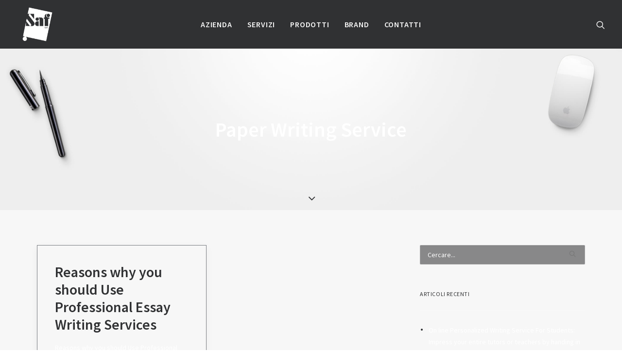

--- FILE ---
content_type: text/html; charset=UTF-8
request_url: http://www.saflegnami.com/category/paper-writing-service/
body_size: 51683
content:
<!DOCTYPE html>
<html class="no-touch" lang="it-IT" prefix="og: http://ogp.me/ns#" xmlns="http://www.w3.org/1999/xhtml">
<head>
<meta http-equiv="Content-Type" content="text/html; charset=UTF-8">
<meta name="viewport" content="width=device-width, initial-scale=1">
<link rel="profile" href="http://gmpg.org/xfn/11">
<link rel="pingback" href="http://www.saflegnami.com/saflegnami-cms/xmlrpc.php">
<link rel="icon" type="image/x-icon" href="/favicon.ico">
<title>Paper Writing Service Archivi - Saf Legnami s.r.l.</title>

<!-- This site is optimized with the Yoast SEO plugin v5.0.1 - https://yoast.com/wordpress/plugins/seo/ -->
<link rel="canonical" href="https://www.saflegnami.com/category/paper-writing-service/" />
<meta property="og:locale" content="it_IT" />
<meta property="og:type" content="object" />
<meta property="og:title" content="Paper Writing Service Archivi - Saf Legnami s.r.l." />
<meta property="og:url" content="https://www.saflegnami.com/category/paper-writing-service/" />
<meta property="og:site_name" content="Saf Legnami s.r.l." />
<meta name="twitter:card" content="summary" />
<meta name="twitter:title" content="Paper Writing Service Archivi - Saf Legnami s.r.l." />
<!-- / Yoast SEO plugin. -->

<link rel='dns-prefetch' href='//fonts.googleapis.com' />
<link rel='dns-prefetch' href='//s.w.org' />
<link rel="alternate" type="application/rss+xml" title="Saf Legnami s.r.l. &raquo; Feed" href="https://www.saflegnami.com/feed/" />
<link rel="alternate" type="application/rss+xml" title="Saf Legnami s.r.l. &raquo; Feed dei commenti" href="https://www.saflegnami.com/comments/feed/" />
<link rel="alternate" type="application/rss+xml" title="Saf Legnami s.r.l. &raquo; Paper Writing Service Feed della categoria" href="https://www.saflegnami.com/category/paper-writing-service/feed/" />
		<script type="text/javascript">
			window._wpemojiSettings = {"baseUrl":"https:\/\/s.w.org\/images\/core\/emoji\/2\/72x72\/","ext":".png","svgUrl":"https:\/\/s.w.org\/images\/core\/emoji\/2\/svg\/","svgExt":".svg","source":{"concatemoji":"http:\/\/www.saflegnami.com\/saflegnami-cms\/wp-includes\/js\/wp-emoji-release.min.js?ver=4.6.8"}};
			!function(a,b,c){function d(a){var c,d,e,f,g,h=b.createElement("canvas"),i=h.getContext&&h.getContext("2d"),j=String.fromCharCode;if(!i||!i.fillText)return!1;switch(i.textBaseline="top",i.font="600 32px Arial",a){case"flag":return i.fillText(j(55356,56806,55356,56826),0,0),!(h.toDataURL().length<3e3)&&(i.clearRect(0,0,h.width,h.height),i.fillText(j(55356,57331,65039,8205,55356,57096),0,0),c=h.toDataURL(),i.clearRect(0,0,h.width,h.height),i.fillText(j(55356,57331,55356,57096),0,0),d=h.toDataURL(),c!==d);case"diversity":return i.fillText(j(55356,57221),0,0),e=i.getImageData(16,16,1,1).data,f=e[0]+","+e[1]+","+e[2]+","+e[3],i.fillText(j(55356,57221,55356,57343),0,0),e=i.getImageData(16,16,1,1).data,g=e[0]+","+e[1]+","+e[2]+","+e[3],f!==g;case"simple":return i.fillText(j(55357,56835),0,0),0!==i.getImageData(16,16,1,1).data[0];case"unicode8":return i.fillText(j(55356,57135),0,0),0!==i.getImageData(16,16,1,1).data[0];case"unicode9":return i.fillText(j(55358,56631),0,0),0!==i.getImageData(16,16,1,1).data[0]}return!1}function e(a){var c=b.createElement("script");c.src=a,c.type="text/javascript",b.getElementsByTagName("head")[0].appendChild(c)}var f,g,h,i;for(i=Array("simple","flag","unicode8","diversity","unicode9"),c.supports={everything:!0,everythingExceptFlag:!0},h=0;h<i.length;h++)c.supports[i[h]]=d(i[h]),c.supports.everything=c.supports.everything&&c.supports[i[h]],"flag"!==i[h]&&(c.supports.everythingExceptFlag=c.supports.everythingExceptFlag&&c.supports[i[h]]);c.supports.everythingExceptFlag=c.supports.everythingExceptFlag&&!c.supports.flag,c.DOMReady=!1,c.readyCallback=function(){c.DOMReady=!0},c.supports.everything||(g=function(){c.readyCallback()},b.addEventListener?(b.addEventListener("DOMContentLoaded",g,!1),a.addEventListener("load",g,!1)):(a.attachEvent("onload",g),b.attachEvent("onreadystatechange",function(){"complete"===b.readyState&&c.readyCallback()})),f=c.source||{},f.concatemoji?e(f.concatemoji):f.wpemoji&&f.twemoji&&(e(f.twemoji),e(f.wpemoji)))}(window,document,window._wpemojiSettings);
		</script>
		<style type="text/css">
img.wp-smiley,
img.emoji {
	display: inline !important;
	border: none !important;
	box-shadow: none !important;
	height: 1em !important;
	width: 1em !important;
	margin: 0 .07em !important;
	vertical-align: -0.1em !important;
	background: none !important;
	padding: 0 !important;
}
</style>
<link rel='stylesheet' id='layerslider-css'  href='http://www.saflegnami.com/saflegnami-cms/wp-content/plugins/LayerSlider/static/css/layerslider.css?ver=5.6.8' type='text/css' media='all' />
<link rel='stylesheet' id='ls-google-fonts-css'  href='http://fonts.googleapis.com/css?family=Lato:100,300,regular,700,900%7COpen+Sans:300%7CIndie+Flower:regular%7COswald:300,regular,700&#038;subset=latin%2Clatin-ext' type='text/css' media='all' />
<link rel='stylesheet' id='contact-form-7-css'  href='http://www.saflegnami.com/saflegnami-cms/wp-content/plugins/contact-form-7/includes/css/styles.css?ver=4.7' type='text/css' media='all' />
<link rel='stylesheet' id='uncode-style-css'  href='http://www.saflegnami.com/saflegnami-cms/wp-content/themes/uncode/library/css/style.css?ver=1000378658' type='text/css' media='all' />
<style id='uncode-style-inline-css' type='text/css'>

@media (min-width: 960px) { .limit-width { max-width: 1200px; margin: auto;}}
.menu-primary ul.menu-smart > li > a, .menu-primary ul.menu-smart li.dropdown > a, .menu-primary ul.menu-smart li.mega-menu > a, .vmenu-container ul.menu-smart > li > a, .vmenu-container ul.menu-smart li.dropdown > a { text-transform: uppercase; }
.menu-primary ul.menu-smart ul a, .vmenu-container ul.menu-smart ul a { text-transform: uppercase; }
</style>
<link rel='stylesheet' id='uncode-icons-css'  href='http://www.saflegnami.com/saflegnami-cms/wp-content/themes/uncode/library/css/uncode-icons.css?ver=1000378658' type='text/css' media='all' />
<link rel='stylesheet' id='uncode-custom-style-css'  href='http://www.saflegnami.com/saflegnami-cms/wp-content/themes/uncode/library/css/style-custom.css?ver=1000378658' type='text/css' media='all' />
<style id='uncode-custom-style-inline-css' type='text/css'>
.menu-wrapper .row-menu .row-menu-inner {padding:3px 36px 3px 36px;}.menu-mini.menu-smart a:hover {color:#dedfdf;}.mydarkgray {margin-top:0px!important;}.mydarkgray a {color:#303133;}.mywhite {margin-top:0px!important;}.mywhite a {color:#ffffff;}body[class*=hmenu-] .logo-container {padding:12px !important;}.menu-horizontal.limit-width.menu-light.text-center {max-width:1280px!important;margin:auto!important;}.with-bg.isotope-filters ul.menu-smart > li > span {padding:25px 9px 25px 9px!important;}.t-entry-title a {color:#303133!important;}.dida-brand {margin-top:0!important;}.dida-brand p {font-size:14px!important; text-transform:uppercase;}.header-wrapper .header-content-inner > .header-title > span {color:#fff;}.style-dark select {background-color:rgba(26, 27, 28, 0.2)!important;}@media (min-width:960px){.chrome .col-lg-0, .chrome .col-lg-1, .chrome .col-lg-2, .chrome .col-lg-3, .chrome .col-lg-4, .chrome .col-lg-5, .chrome .col-lg-6, .chrome .col-lg-7, .chrome .col-lg-8, .chrome .col-lg-9, .chrome .col-lg-10, .chrome .col-lg-11, .chrome .col-lg-12 {height:0px;}}.chrome .owl-carousel.owl-loaded.owl-height-forced{height:0px;}@media (max-width:959px) and (min-width:570px){html.chrome:not(.ie):not(.firefox) .main-container .cols-md-responsive {height:0px !important;}}
</style>
<link rel='stylesheet' id='uncodefont-google-css'  href='//fonts.googleapis.com/css?family=Exo+2%3A100%2C100italic%2C200%2C200italic%2C300%2C300italic%2Cregular%2Citalic%2C500%2C500italic%2C600%2C600italic%2C700%2C700italic%2C800%2C800italic%2C900%2C900italic%7CSource+Sans+Pro%3A200%2C200italic%2C300%2C300italic%2Cregular%2Citalic%2C600%2C600italic%2C700%2C700italic%2C900%2C900italic&#038;subset=cyrillic%2Clatin%2Clatin-ext%2Cvietnamese&#038;ver=1.3.3' type='text/css' media='all' />
<link rel='stylesheet' id='tablepress-default-css'  href='http://www.saflegnami.com/saflegnami-cms/wp-content/plugins/tablepress/css/default.min.css?ver=1.7' type='text/css' media='all' />
<style id='tablepress-default-inline-css' type='text/css'>
.tablepress tfoot th,.tablepress thead th{background-color:#303133;color:#f7f7f7;text-align:center}.tablepress tbody td,.tablepress tfoot th{border-top:1px solid #303133}.tablepress .odd td{background-color:#dedfdf}.tablepress .even td{background-color:#dedfdf}.tablepress tbody td,.tablepress tfoot th{border:1px solid #303133}.tablepress thead th{border-bottom:none}
</style>
<script type='text/javascript' src='http://www.saflegnami.com/saflegnami-cms/wp-includes/js/jquery/jquery.js?ver=1.12.4'></script>
<script type='text/javascript' src='http://www.saflegnami.com/saflegnami-cms/wp-includes/js/jquery/jquery-migrate.min.js?ver=1.4.1'></script>
<script type='text/javascript' src='http://www.saflegnami.com/saflegnami-cms/wp-content/plugins/LayerSlider/static/js/greensock.js?ver=1.11.8'></script>
<script type='text/javascript'>
/* <![CDATA[ */
var LS_Meta = {"v":"5.6.8"};
/* ]]> */
</script>
<script type='text/javascript' src='http://www.saflegnami.com/saflegnami-cms/wp-content/plugins/LayerSlider/static/js/layerslider.kreaturamedia.jquery.js?ver=5.6.8'></script>
<script type='text/javascript' src='http://www.saflegnami.com/saflegnami-cms/wp-content/plugins/LayerSlider/static/js/layerslider.transitions.js?ver=5.6.8'></script>
<script type='text/javascript'>
/* <![CDATA[ */
var SiteParameters = {"site_url":"https:\/\/www.saflegnami.com","theme_directory":"http:\/\/www.saflegnami.com\/saflegnami-cms\/wp-content\/themes\/uncode","admin_ajax":"https:\/\/www.saflegnami.com\/saflegnami-cms\/wp-admin\/admin-ajax.php","uncode_ajax":"http:\/\/www.saflegnami.com\/saflegnami-cms\/wp-content\/themes\/uncode\/core\/inc\/uncode-ajax.php","days":"giorni","hours":"ore","minutes":"minuti","seconds":"secondi"};
/* ]]> */
</script>
<script type='text/javascript' src='/saflegnami-cms/wp-content/themes/uncode/library/js/min/ai-uncode.min.js' id='uncodeAI' data-path='/saflegnami-cms/' data-breakpoints-images='516,720,1032,1440,2064,2880'></script>
<script type='text/javascript' src='http://www.saflegnami.com/saflegnami-cms/wp-content/themes/uncode/library/js/init.js?ver=1000378658'></script>
<meta name="generator" content="Powered by LayerSlider 5.6.8 - Multi-Purpose, Responsive, Parallax, Mobile-Friendly Slider Plugin for WordPress." />
<!-- LayerSlider updates and docs at: https://kreaturamedia.com/layerslider-responsive-wordpress-slider-plugin/ -->
<link rel='https://api.w.org/' href='https://www.saflegnami.com/wp-json/' />
<link rel="EditURI" type="application/rsd+xml" title="RSD" href="https://www.saflegnami.com/saflegnami-cms/xmlrpc.php?rsd" />
<link rel="wlwmanifest" type="application/wlwmanifest+xml" href="http://www.saflegnami.com/saflegnami-cms/wp-includes/wlwmanifest.xml" /> 
<meta name="generator" content="WordPress 4.6.8" />
		<style type="text/css">.recentcomments a{display:inline !important;padding:0 !important;margin:0 !important;}</style>
		<!--[if lte IE 9]><link rel="stylesheet" type="text/css" href="http://www.saflegnami.com/saflegnami-cms/wp-content/plugins/uncode-js_composer/assets/css/vc_lte_ie9.min.css" media="screen"><![endif]--><!--[if IE  8]><link rel="stylesheet" type="text/css" href="http://www.saflegnami.com/saflegnami-cms/wp-content/plugins/uncode-js_composer/assets/css/vc-ie8.min.css" media="screen"><![endif]--><link rel="icon" href="https://www.saflegnami.com/saflegnami-cms/wp-content/uploads/2016/07/cropped-favicon-32x32.png" sizes="32x32" />
<link rel="icon" href="https://www.saflegnami.com/saflegnami-cms/wp-content/uploads/2016/07/cropped-favicon-192x192.png" sizes="192x192" />
<link rel="apple-touch-icon-precomposed" href="https://www.saflegnami.com/saflegnami-cms/wp-content/uploads/2016/07/cropped-favicon-180x180.png" />
<meta name="msapplication-TileImage" content="https://www.saflegnami.com/saflegnami-cms/wp-content/uploads/2016/07/cropped-favicon-270x270.png" />
<noscript><style type="text/css"> .wpb_animate_when_almost_visible { opacity: 1; }</style></noscript></head>
<body class="archive category category-paper-writing-service category-81 smooth-scroller hmenu hmenu-position-center header-full-width main-center-align wpb-js-composer js-comp-ver-4.12 vc_responsive">
		
	<div class="box-wrapper">
		<div class="box-container">
		<script type="text/javascript">UNCODE.initBox();</script>
		<div class="menu-wrapper menu-sticky menu-no-arrows">
													
													<header id="masthead" class="navbar menu-primary menu-light submenu-light style-light-original menu-with-logo">
														<div class="menu-container style-color-100128-bg menu-no-borders">
															<div class="row-menu">
																<div class="row-menu-inner">
																	<div class="col-lg-0 logo-container megamenu-diff middle">
																		<div id="main-logo" class="navbar-header style-light">
																			<a href="https://www.saflegnami.com/" class="navbar-brand" data-minheight="20"><div class="logo-image logo-skinnable" data-maxheight="70" style="height: 70px;"><img src="http://www.saflegnami.com/saflegnami-cms/wp-content/uploads/2016/07/logo-biancoSAF2.png" alt="logo" width="1" height="1" class="img-responsive" /></div></a>
																		</div>
																		<div class="mmb-container"><div class="mobile-menu-button mobile-menu-button-light lines-button x2"><span class="lines"></span></div></div>
																	</div>
																	<div class="col-lg-12 main-menu-container middle">
																		<div class="menu-horizontal">
																			<div class="menu-horizontal-inner">
																				<div class="nav navbar-nav navbar-main navbar-nav-first"><ul id="menu-saf-main" class="menu-primary-inner menu-smart sm"><li id="menu-item-33" class="menu-item menu-item-type-post_type menu-item-object-page menu-item-33 menu-item-link"><a title="Azienda" href="https://www.saflegnami.com/azienda/">Azienda<i class="fa fa-angle-right fa-dropdown"></i></a></li>
<li id="menu-item-32" class="menu-item menu-item-type-post_type menu-item-object-page menu-item-32 menu-item-link"><a title="Servizi" href="https://www.saflegnami.com/servizi/">Servizi<i class="fa fa-angle-right fa-dropdown"></i></a></li>
<li id="menu-item-440" class="menu-item menu-item-type-post_type menu-item-object-page menu-item-has-children menu-item-440 dropdown menu-item-link"><a title="Prodotti" href="https://www.saflegnami.com/catalogo-prodotti-saf/" data-toggle="dropdown" class="dropdown-toggle" data-type="title">Prodotti<i class="fa fa-angle-down fa-dropdown"></i></a>
<ul role="menu" class="drop-menu">
	<li id="menu-item-1201" class="menu-item menu-item-type-custom menu-item-object-custom menu-item-1201"><a title="Multistrati" href="http://www.saflegnami.com/portfolio_cat/multistrati/">Multistrati<i class="fa fa-angle-right fa-dropdown"></i></a></li>
	<li id="menu-item-1202" class="menu-item menu-item-type-custom menu-item-object-custom menu-item-1202"><a title="Truciolari" href="http://www.saflegnami.com/portfolio_cat/truciolari/">Truciolari<i class="fa fa-angle-right fa-dropdown"></i></a></li>
	<li id="menu-item-1203" class="menu-item menu-item-type-custom menu-item-object-custom menu-item-1203"><a title="Nobilitati" href="http://www.saflegnami.com/portfolio_cat/nobilitati/">Nobilitati<i class="fa fa-angle-right fa-dropdown"></i></a></li>
	<li id="menu-item-1204" class="menu-item menu-item-type-custom menu-item-object-custom menu-item-1204"><a title="MDF" href="http://www.saflegnami.com/portfolio_cat/mdf/">MDF<i class="fa fa-angle-right fa-dropdown"></i></a></li>
	<li id="menu-item-1205" class="menu-item menu-item-type-custom menu-item-object-custom menu-item-1205"><a title="Placcati" href="http://www.saflegnami.com/portfolio_cat/placcati/">Placcati<i class="fa fa-angle-right fa-dropdown"></i></a></li>
	<li id="menu-item-1206" class="menu-item menu-item-type-custom menu-item-object-custom menu-item-1206"><a title="Listellare" href="http://www.saflegnami.com/portfolio_cat/listellari/">Listellare<i class="fa fa-angle-right fa-dropdown"></i></a></li>
	<li id="menu-item-1207" class="menu-item menu-item-type-custom menu-item-object-custom menu-item-1207"><a title="OSB" href="http://www.saflegnami.com/portfolio_cat/osb/">OSB<i class="fa fa-angle-right fa-dropdown"></i></a></li>
	<li id="menu-item-1208" class="menu-item menu-item-type-custom menu-item-object-custom menu-item-1208"><a title="Fibra" href="http://www.saflegnami.com/portfolio_cat/fibra/">Fibra<i class="fa fa-angle-right fa-dropdown"></i></a></li>
	<li id="menu-item-1209" class="menu-item menu-item-type-custom menu-item-object-custom menu-item-1209"><a title="Laminati" href="http://www.saflegnami.com/portfolio_cat/laminati/">Laminati<i class="fa fa-angle-right fa-dropdown"></i></a></li>
	<li id="menu-item-1210" class="menu-item menu-item-type-custom menu-item-object-custom menu-item-1210"><a title="Lamellari Monostrato" href="http://www.saflegnami.com/portfolio_cat/lamellari-monostrato/">Lamellari Monostrato<i class="fa fa-angle-right fa-dropdown"></i></a></li>
	<li id="menu-item-1211" class="menu-item menu-item-type-custom menu-item-object-custom menu-item-1211"><a title="Porte" href="http://www.saflegnami.com/portfolio_cat/porte/">Porte<i class="fa fa-angle-right fa-dropdown"></i></a></li>
	<li id="menu-item-1212" class="menu-item menu-item-type-custom menu-item-object-custom menu-item-1212"><a title="Solid surface" href="http://www.saflegnami.com/brand/krion/">Solid surface<i class="fa fa-angle-right fa-dropdown"></i></a></li>
	<li id="menu-item-1213" class="menu-item menu-item-type-custom menu-item-object-custom menu-item-1213"><a title="Lastre e Ceramiche" href="http://www.saflegnami.com/brand/laminam/">Lastre e Ceramiche<i class="fa fa-angle-right fa-dropdown"></i></a></li>
	<li id="menu-item-1514" class="menu-item menu-item-type-custom menu-item-object-custom menu-item-1514"><a title="Prodotti in Bamboo" href="http://www.saflegnami.com/portfolio_cat/prodotti-in-bamboo/">Prodotti in Bamboo<i class="fa fa-angle-right fa-dropdown"></i></a></li>
</ul>
</li>
<li id="menu-item-848" class="menu-item menu-item-type-post_type menu-item-object-page menu-item-has-children menu-item-848 dropdown menu-item-link"><a title="Brand" href="https://www.saflegnami.com/brand/" data-toggle="dropdown" class="dropdown-toggle" data-type="title">Brand<i class="fa fa-angle-down fa-dropdown"></i></a>
<ul role="menu" class="drop-menu">
	<li id="menu-item-800" class="menu-item menu-item-type-post_type menu-item-object-page menu-item-800"><a title="Cleaf" href="https://www.saflegnami.com/brand/cleaf/">Cleaf<i class="fa fa-angle-right fa-dropdown"></i></a></li>
	<li id="menu-item-858" class="menu-item menu-item-type-post_type menu-item-object-page menu-item-858"><a title="Pfleiderer" href="https://www.saflegnami.com/brand/pfleiderer/">Pfleiderer<i class="fa fa-angle-right fa-dropdown"></i></a></li>
	<li id="menu-item-1586" class="menu-item menu-item-type-post_type menu-item-object-page menu-item-1586"><a title="Krion" href="https://www.saflegnami.com/brand/krion/">Krion<i class="fa fa-angle-right fa-dropdown"></i></a></li>
	<li id="menu-item-860" class="menu-item menu-item-type-post_type menu-item-object-page menu-item-860"><a title="Laminam" href="https://www.saflegnami.com/brand/laminam/">Laminam<i class="fa fa-angle-right fa-dropdown"></i></a></li>
	<li id="menu-item-1580" class="menu-item menu-item-type-post_type menu-item-object-page menu-item-1580"><a title="Effebiquattro" href="https://www.saflegnami.com/brand/effebiquattro/">Effebiquattro<i class="fa fa-angle-right fa-dropdown"></i></a></li>
</ul>
</li>
<li id="menu-item-30" class="menu-item menu-item-type-post_type menu-item-object-page menu-item-30 menu-item-link"><a title="Contatti" href="https://www.saflegnami.com/contatti/">Contatti<i class="fa fa-angle-right fa-dropdown"></i></a></li>
</ul></div><div class="nav navbar-nav navbar-nav-last"><ul class="menu-smart sm menu-icons"><li class="menu-item-link search-icon style-light dropdown"><a href="#" class="trigger-overlay search-icon" data-area="search" data-container="box-container">
												<i class="fa fa-search3"></i><span class="desktop-hidden"><span>Ricerca</span></span><i class="fa fa-angle-down fa-dropdown desktop-hidden"></i>
												</a>
												<ul role="menu" class="drop-menu desktop-hidden">
													<li>
														<form class="search" method="get" action="https://www.saflegnami.com">
															<input type="search" class="search-field no-livesearch" placeholder="Cercare..." value="" name="s" title="Search for:" />
														</form>
													</li>
												</ul></li></ul></div></div>
																		</div>
																	</div>
																</div>
															</div>
														</div>
													</header>
												</div>			<script type="text/javascript">UNCODE.fixMenuHeight();</script>
			<div class="main-wrapper">
				<div class="main-container">
					<div class="page-wrapper">
						<div class="sections-container"><div id="page-header"><div class="header-basic style-light">
													<div class="background-element header-wrapper header-only-text" data-height="60" style="min-height: 300px;">
													<div class="header-bg-wrapper">
											<div class="header-bg adaptive-async" style="background-image: url(http://www.saflegnami.com/saflegnami-cms/wp-content/uploads/2016/07/uncode-default-back-uai-516x287.jpeg);" data-uniqueid="5-115299" data-guid="http://www.saflegnami.com/saflegnami-cms/wp-content/uploads/2016/07/uncode-default-back.jpeg" data-path="2016/07/uncode-default-back.jpeg" data-width="2880" data-height="1600" data-singlew="12" data-singleh="null" data-crop=""></div>
											
										</div><div class="header-main-container limit-width">
												<div class="header-content header-center header-middle header-align-center">
													<div class="header-content-inner" >
														<h1 class="header-title h1"><span>Paper Writing Service</span></h1>
													</div>
												</div>
											</div><div class="header-scrolldown style-light"><i class="fa fa-angle-down"></i></div></div>
									</div></div><script type="text/javascript">UNCODE.initHeader();</script><div class="page-body style-color-244789-bg">
          <div class="post-wrapper">
          	<div class="post-body"><div class="row-container">
        							<div class="row row-parent col-std-gutter double-top-padding no-bottom-padding limit-width">
												<div class="row-inner">
													<div class="col-lg-8">
											<div class="post-content style-dark double-bottom-padding"><div id="index-1923639861" class="isotope-system">
				<div class="isotope-wrapper single-gutter">
					<div class="isotope-container isotope-layout style-masonry isotope-pagination" data-type="masonry" data-layout="masonry" data-lg="800"><div class="tmb tmb-post tmb-dark tmb-overlay-anim tmb-overlay-text-anim tmb-reveal-bottom tmb-shadowed tmb-bordered tmb-iso-w4 post-1910 post type-post status-publish format-standard hentry category-paper-writing-service tmb-only-text tmb-content-under">
						<div class="t-inside style-dark-bg" ><div class="t-entry-text">
							<div class="t-entry-text-tc single-block-padding"><div class="t-entry"><h3 class="t-entry-title h3"><a href="https://www.saflegnami.com/reasons-why-you-should-use-professional-essay-18/">Reasons why you should Use Professional Essay Writing Services</a></h3><p>Reasons why you should Use Professional Essay Writing Services
<p>In the event that you Google something such as &#8220;write my essay in my situation,&#8221; you get a huge selection of serp&#8217;s in return. It does look like essay writing services are a large thing these days.<a class="more-link btn-link" href="https://www.saflegnami.com/reasons-why-you-should-use-professional-essay-18/">Leggere di più<i class="fa fa-angle-right"></i></a></p>
<hr /><p class="t-entry-author"><a href="https://www.saflegnami.com/author/admin/"><span>daadmin</span></a></p></div></div>
					</div></div>
					</div></div>
				</div>
			</div></div>
										</div>
													<div class="col-lg-4">
														<div class="uncol style-dark">
															<div class="uncoltable">
																<div class="uncell double-bottom-padding">
																	<div class="uncont">
																		<aside id="search-2" class="widget widget_search widget-container sidebar-widgets"><form action="https://www.saflegnami.com/" method="get">
	<div class="search-container-inner">
		<input type="search" class="search-field form-fluid no-livesearch" placeholder="Cercare..." value="" name="s" title="Cercare:">
	  <i class="fa fa-search3"></i>
	</div>
</form>
</aside>		<aside id="recent-posts-2" class="widget widget_recent_entries widget-container sidebar-widgets">		<h3 class="widget-title">Articoli recenti</h3>		<ul>
					<li>
				<a href="https://www.saflegnami.com/on-line-personalized-writing-service-for-students/">On line Personalized Writing Service For Students: Impress your entire tutors or teachers by handing in perfectly-written assignments on a regular basis!</a>
						</li>
					<li>
				<a href="https://www.saflegnami.com/useful-methods-for-students-how-to-prepare-into/">Useful methods for students: how to prepare into the test</a>
						</li>
					<li>
				<a href="https://www.saflegnami.com/on-homeworkforschool-com-homework-is-necessary-for-little-ones-growth/">on homeworkforschool.com Homework Is Necessary For Little Ones Growth</a>
						</li>
					<li>
				<a href="https://www.saflegnami.com/how-do-your-organization-reap-the-benefits-of-employee-fulfillment-reviews/">How do Your Organization Reap the benefits of Employee Fulfillment Reviews?</a>
						</li>
					<li>
				<a href="https://www.saflegnami.com/how-do-your-industry-gain-from-staff-member-100-satisfaction-research-studies/">How do Your Industry Gain from Staff member 100 % satisfaction Research studies?</a>
						</li>
				</ul>
		</aside>		<aside id="recent-comments-2" class="widget widget_recent_comments widget-container sidebar-widgets"><h3 class="widget-title">Commenti recenti</h3><ul id="recentcomments"></ul></aside><aside id="archives-2" class="widget widget_archive widget-container sidebar-widgets"><h3 class="widget-title">Archivi</h3>		<ul>
			<li><a href='https://www.saflegnami.com/2018/06/'>giugno 2018</a></li>
	<li><a href='https://www.saflegnami.com/2018/05/'>maggio 2018</a></li>
	<li><a href='https://www.saflegnami.com/2018/04/'>aprile 2018</a></li>
	<li><a href='https://www.saflegnami.com/2018/03/'>marzo 2018</a></li>
	<li><a href='https://www.saflegnami.com/2018/02/'>febbraio 2018</a></li>
	<li><a href='https://www.saflegnami.com/2018/01/'>gennaio 2018</a></li>
	<li><a href='https://www.saflegnami.com/2017/12/'>dicembre 2017</a></li>
	<li><a href='https://www.saflegnami.com/2017/11/'>novembre 2017</a></li>
	<li><a href='https://www.saflegnami.com/2017/10/'>ottobre 2017</a></li>
	<li><a href='https://www.saflegnami.com/2017/09/'>settembre 2017</a></li>
	<li><a href='https://www.saflegnami.com/2017/08/'>agosto 2017</a></li>
	<li><a href='https://www.saflegnami.com/2017/07/'>luglio 2017</a></li>
	<li><a href='https://www.saflegnami.com/2017/05/'>maggio 2017</a></li>
	<li><a href='https://www.saflegnami.com/2017/03/'>marzo 2017</a></li>
	<li><a href='https://www.saflegnami.com/2017/01/'>gennaio 2017</a></li>
	<li><a href='https://www.saflegnami.com/2016/03/'>marzo 2016</a></li>
	<li><a href='https://www.saflegnami.com/1999/03/'>marzo 1999</a></li>
	<li><a href='https://www.saflegnami.com/1999/02/'>febbraio 1999</a></li>
	<li><a href='https://www.saflegnami.com/1997/10/'>ottobre 1997</a></li>
		</ul>
		</aside><aside id="categories-2" class="widget widget_categories widget-container sidebar-widgets"><h3 class="widget-title">Categorie</h3>		<ul>
	<li class="cat-item cat-item-48"><a href="https://www.saflegnami.com/category/bez-rubriki/" >! Без рубрики</a>
</li>
	<li class="cat-item cat-item-61"><a href="https://www.saflegnami.com/category/all-kind-of-dating-sites/" >all kind of dating sites</a>
</li>
	<li class="cat-item cat-item-69"><a href="https://www.saflegnami.com/category/best-essay-writers/" >Best Essay Writers</a>
</li>
	<li class="cat-item cat-item-65"><a href="https://www.saflegnami.com/category/betting-tips-on-sports/" >Betting tips on sports</a>
</li>
	<li class="cat-item cat-item-79"><a href="https://www.saflegnami.com/category/blog/" >blog</a>
</li>
	<li class="cat-item cat-item-82"><a href="https://www.saflegnami.com/category/business-news/" >business news</a>
</li>
	<li class="cat-item cat-item-83"><a href="https://www.saflegnami.com/category/college-news/" >College News</a>
</li>
	<li class="cat-item cat-item-66"><a href="https://www.saflegnami.com/category/criar-blog/" >Criar Blog</a>
</li>
	<li class="cat-item cat-item-68"><a href="https://www.saflegnami.com/category/crypto-news/" >Crypto news</a>
</li>
	<li class="cat-item cat-item-93"><a href="https://www.saflegnami.com/category/custom-writing-help/" >Custom Writing Help</a>
</li>
	<li class="cat-item cat-item-87"><a href="https://www.saflegnami.com/category/data-rooms/" >Data Rooms</a>
</li>
	<li class="cat-item cat-item-57"><a href="https://www.saflegnami.com/category/dating-and-peace/" >Dating and peace</a>
</li>
	<li class="cat-item cat-item-55"><a href="https://www.saflegnami.com/category/dating-save-the-world/" >Dating save the world</a>
</li>
	<li class="cat-item cat-item-56"><a href="https://www.saflegnami.com/category/discover-the-mail-order-bride/" >Discover the mail order bride</a>
</li>
	<li class="cat-item cat-item-89"><a href="https://www.saflegnami.com/category/edupro/" >EduPro</a>
</li>
	<li class="cat-item cat-item-72"><a href="https://www.saflegnami.com/category/essay-editor-help/" >Essay Editor Help</a>
</li>
	<li class="cat-item cat-item-73"><a href="https://www.saflegnami.com/category/essay-samples/" >Essay Samples</a>
</li>
	<li class="cat-item cat-item-77"><a href="https://www.saflegnami.com/category/essay-solutions/" >Essay Solutions</a>
</li>
	<li class="cat-item cat-item-94"><a href="https://www.saflegnami.com/category/essay-writers-ranking/" >Essay Writers Ranking</a>
</li>
	<li class="cat-item cat-item-62"><a href="https://www.saflegnami.com/category/find-best-mob-site/" >find best MOB site</a>
</li>
	<li class="cat-item cat-item-76"><a href="https://www.saflegnami.com/category/free-essay-samples/" >Free Essay Samples</a>
</li>
	<li class="cat-item cat-item-47"><a href="https://www.saflegnami.com/category/greetings/" >Greetings</a>
</li>
	<li class="cat-item cat-item-46"><a href="https://www.saflegnami.com/category/hello-world/" >Hello world</a>
</li>
	<li class="cat-item cat-item-78"><a href="https://www.saflegnami.com/category/homework-assignment/" >Homework Assignment</a>
</li>
	<li class="cat-item cat-item-91"><a href="https://www.saflegnami.com/category/homework-tips/" >Homework Tips</a>
</li>
	<li class="cat-item cat-item-50"><a href="https://www.saflegnami.com/category/hookup-like-a-style-of-life/" >Hookup like a style of life</a>
</li>
	<li class="cat-item cat-item-51"><a href="https://www.saflegnami.com/category/hookup-one-more-time/" >Hookup one more time</a>
</li>
	<li class="cat-item cat-item-63"><a href="https://www.saflegnami.com/category/mail-order-bride-review/" >mail order bride review</a>
</li>
	<li class="cat-item cat-item-80"><a href="https://www.saflegnami.com/category/new/" >new</a>
</li>
	<li class="cat-item cat-item-49"><a href="https://www.saflegnami.com/category/news-2018/" >News 2018</a>
</li>
	<li class="cat-item cat-item-67"><a href="https://www.saflegnami.com/category/nice-place-for-hookup/" >Nice place for hookup</a>
</li>
	<li class="cat-item cat-item-54"><a href="https://www.saflegnami.com/category/online-dating-articles/" >Online Dating articles</a>
</li>
	<li class="cat-item cat-item-53"><a href="https://www.saflegnami.com/category/online-dating-quality/" >Online Dating Quality</a>
</li>
	<li class="cat-item cat-item-75"><a href="https://www.saflegnami.com/category/online-essay-editing/" >Online Essay Editing</a>
</li>
	<li class="cat-item cat-item-92"><a href="https://www.saflegnami.com/category/paper-helpers/" >Paper Helpers</a>
</li>
	<li class="cat-item cat-item-81 current-cat"><a href="https://www.saflegnami.com/category/paper-writing-service/" >Paper Writing Service</a>
</li>
	<li class="cat-item cat-item-84"><a href="https://www.saflegnami.com/category/paperwriter/" >PaperWriter</a>
</li>
	<li class="cat-item cat-item-52"><a href="https://www.saflegnami.com/category/place-to-find-pleasure/" >place to find pleasure</a>
</li>
	<li class="cat-item cat-item-74"><a href="https://www.saflegnami.com/category/plagiarism-checker-for-students/" >Plagiarism checker for students</a>
</li>
	<li class="cat-item cat-item-1"><a href="https://www.saflegnami.com/category/senza-categoria/" >Senza categoria</a>
</li>
	<li class="cat-item cat-item-45"><a href="https://www.saflegnami.com/category/uncategorized/" >Uncategorized</a>
</li>
	<li class="cat-item cat-item-64"><a href="https://www.saflegnami.com/category/webseite/" >Webseite</a>
</li>
	<li class="cat-item cat-item-60"><a href="https://www.saflegnami.com/category/why-use-dating-sites/" >Why use dating sites</a>
</li>
	<li class="cat-item cat-item-85"><a href="https://www.saflegnami.com/category/writemyessays2018/" >WriteMyEssays2018</a>
</li>
	<li class="cat-item cat-item-90"><a href="https://www.saflegnami.com/category/writerhelp/" >WriterHelp</a>
</li>
	<li class="cat-item cat-item-86"><a href="https://www.saflegnami.com/category/writers/" >Writers</a>
</li>
	<li class="cat-item cat-item-88"><a href="https://www.saflegnami.com/category/writing-services/" >Writing Services</a>
</li>
	<li class="cat-item cat-item-70"><a href="https://www.saflegnami.com/category/writing-tips-for-students/" >Writing Tips For Students</a>
</li>
	<li class="cat-item cat-item-71"><a href="https://www.saflegnami.com/category/writiting-sites-rating/" >Writiting Sites Rating</a>
</li>
	<li class="cat-item cat-item-59"><a href="https://www.saflegnami.com/category/your-first-love/" >Your first love</a>
</li>
	<li class="cat-item cat-item-58"><a href="https://www.saflegnami.com/category/your-way-to-perfect-bride/" >Your way to perfect bride</a>
</li>
		</ul>
</aside><aside id="meta-2" class="widget widget_meta widget-container sidebar-widgets"><h3 class="widget-title">Meta</h3>			<ul>
						<li><a rel="nofollow" href="https://www.saflegnami.com/saflegnami-cms/wp-login.php">Accedi</a></li>
			<li><a href="https://www.saflegnami.com/feed/"><abbr title="Really Simple Syndication">RSS</abbr> degli articoli</a></li>
			<li><a href="https://www.saflegnami.com/comments/feed/"><abbr title="Really Simple Syndication">RSS</abbr> dei commenti</a></li>
			<li><a href="https://it.wordpress.org/" title="Powered by WordPress, allo stato dell’arte una piattaforma di editoria personale semantica-">WordPress.org</a></li>			</ul>
			</aside>
																	</div>
																</div>
															</div>
														</div>
													</div>
													
												</div>
											</div>
										</div></div>
          </div>
        </div>							</div><!-- sections container -->
						</div><!-- page wrapper -->
										<footer id="colophon" class="site-footer">
						<div data-parent="true" class="style-color-100128-bg row-container"><div class="row double-top-padding double-bottom-padding single-h-padding full-width row-parent"><div class="row-inner"><div class="pos-top pos-center align_left column_parent col-lg-4 single-internal-gutter"><div class="uncol style-dark"  ><div class="uncoltable"><div class="uncell no-block-padding"><div class="uncont"><div class="uncode_text_column" ><p><span style="color: #ffffff;"><img class="alignleft wp-image-770 size-full" src="http://www.saflegnami.com/saflegnami-cms/wp-content/uploads/2016/07/saf-logo-footer-white.png" width="120" height="135" />Dal <strong style="color: #ffffff;">1964</strong>. </span><span style="color: #ffffff;"><strong style="color: #ffffff;">Saf s.r.l</strong> è azienda di rilevanza nazionale nella distribuzione di pannelli di legno. </span><span style="color: #ffffff;">È situata nella zona industriale di <strong style="color: #ffffff;">San Giovanni in Marignano</strong> <strong style="color: #ffffff;">(Rimini)</strong> in via Vivare 169 e si estende su un’area di 13.000 mq.</span></p>
<p style="text-align: center;"><span style="color: #ffffff;">Tel. (+39) <strong style="color: #ffffff;">0541.955270</strong> | <strong><a style="color: #ffffff;" href="mailto:info@saflegnami.eu">info@saflegnami.eu</a> <span style="color: #ffffff;"> | </span> <a style="color: #ffffff;" href="http://www.saflegnami.com/contatti/">Visitaci in sede</a></strong></span></p>
</div></div></div></div></div></div><div class="pos-top pos-center align_left column_parent col-lg-2 tablet-hidden mobile-hidden single-internal-gutter"><div class="uncol style-dark"  ><div class="uncoltable"><div class="uncell no-block-padding"><div class="uncont"><div class="uncode_text_column" ><p><strong><span style="color: #ffffff;">PRODOTTI</span></strong></p>
<p style="text-align: left; line-height: 0.5em;"><a style="color: #ffffff;" href="http://www.saflegnami.com/portfolio_cat/multistrati/">Multistrati</a></p>
<p style="text-align: left; line-height: 0.5em;"><a style="color: #ffffff;" href="http://www.saflegnami.com/portfolio_cat/truciolari/">Truciolari</a></p>
<p style="text-align: left; line-height: 0.5em;"><a style="color: #ffffff;" href="http://www.saflegnami.com/portfolio_cat/nobilitati/">Nobilitati</a></p>
<p style="text-align: left; line-height: 0.5em;"><a style="color: #ffffff;" href="http://www.saflegnami.com/portfolio_cat/mdf/">MDF</a></p>
<p style="text-align: left; line-height: 0.5em;"><a style="color: #ffffff;" href="http://www.saflegnami.com/portfolio_cat/placcati/">Placcati</a></p>
<p style="text-align: left; line-height: 0.5em;"><a style="color: #ffffff;" href="http://www.saflegnami.com/portfolio_cat/listellari/">Listellare</a></p>
</div></div></div></div></div></div><div class="pos-top pos-center align_left column_parent col-lg-2 tablet-hidden mobile-hidden single-internal-gutter"><div class="uncol style-dark"  ><div class="uncoltable"><div class="uncell no-block-padding"><div class="uncont"><div class="uncode_text_column" ><p style="text-align: left; line-height: 0.5em; padding-top: 0.5em;"><a style="color: #ffffff;" href="#">OSB</a></p>
<p style="text-align: left; line-height: 0.5em;"><a style="color: #ffffff;" href="http://www.saflegnami.com/portfolio_cat/fibra/">Fibra</a></p>
<p style="text-align: left; line-height: 0.5em;"><a style="color: #ffffff;" href="http://www.saflegnami.com/portfolio_cat/laminati/">Laminati</a></p>
<p style="text-align: left; line-height: 0.5em;"><a style="color: #ffffff;" href="http://www.saflegnami.com/portfolio_cat/lamellari-monostrato/">Lamellari monostrato</a></p>
<p style="text-align: left; line-height: 0.5em;"><a style="color: #ffffff;" href="http://www.saflegnami.com/portfolio_cat/porte/">Porte</a></p>
<p style="text-align: left; line-height: 0.5em;"><a style="color: #ffffff;" href="http://www.saflegnami.com/brand/krion/">Solid surface</a></p>
<p style="text-align: left; line-height: 0.5em;"><a style="color: #ffffff;" href="http://www.saflegnami.com/brand/laminam/">Lastre e ceramiche</a></p>
<p style="text-align: left; line-height: 0.5em;"><a style="color: #ffffff;" href="http://www.saflegnami.com/portfolio_cat/prodotti-in-bamboo/">Prodotti in bamboo</a></p>
</div></div></div></div></div></div><div class="pos-top pos-center align_left column_parent col-lg-2 tablet-hidden mobile-hidden single-internal-gutter"><div class="uncol style-dark"  ><div class="uncoltable"><div class="uncell no-block-padding"><div class="uncont"><div class="uncode_text_column" ><p><strong><span style="color: #ffffff;">BRAND</span></strong></p>
<p style="text-align: left; line-height: 0.5em;"><a style="color: #ffffff;" href="http://www.saflegnami.com/saflegnami-cms/brand/cleaf/">Cleaf</a></p>
<p style="text-align: left; line-height: 0.5em;"><a style="color: #ffffff;" href="http://www.saflegnami.com/saflegnami-cms/brand/pfleiderer/">Pfleiderer</a></p>
<p style="text-align: left; line-height: 0.5em;"><a style="color: #ffffff;" href="http://www.saflegnami.com/saflegnami-cms/brand/krion/">Krion</a></p>
<p style="text-align: left; line-height: 0.5em;"><a style="color: #ffffff;" href="http://www.saflegnami.com/saflegnami-cms/brand/laminam/">Laminam</a></p>
<p style="text-align: left; line-height: 0.5em;"><a style="color: #ffffff;" href="http://www.saflegnami.com/saflegnami-cms/brand/effebiquattro/">Effebiquattro</a></p>
</div></div></div></div></div></div><div class="pos-top pos-left align_left column_parent col-lg-2 tablet-hidden mobile-hidden single-internal-gutter"><div class="uncol style-dark"  ><div class="uncoltable"><div class="uncell no-block-padding"><div class="uncont"><div class="uncode_text_column" ><p style="text-align: left;"><strong><span style="color: #ffffff;">CERTIFICAZIONI</span></strong></p>
</div><div class="vc_custom_1507559045531 row-internal row-container"><div class="row unequal col-no-gutter row-child"><div class="row-inner"><div class="pos-top pos-left align_left column_child col-lg-6 single-internal-gutter"><div class="uncol style-dark" ><div class="uncoltable"><div class="uncell no-block-padding"><div class="uncont"><div class="uncode-single-media  text-center"><div class="single-wrapper" style="max-width: 68%;"><a class="single-media-link" href="https://www.saflegnami.com/saflegnami-cms/wp-content/uploads/2016/07/certificato-pefc.pdf" target=" _blank"><div class="tmb tmb-light tmb-media-first tmb-media-last tmb-content-overlay tmb-no-bg">
						<div class="t-inside"><div class="t-entry-visual" tabindex="0"><div class="t-entry-visual-tc"><div class="uncode-single-media-wrapper">
										<img class="adaptive-async" src="https://www.saflegnami.com/saflegnami-cms/wp-content/uploads/2017/10/Screenshot-2025-10-29-alle-10.57.46.png" width="268" height="480" alt="" data-uniqueid="2158-383418" data-guid="https://www.saflegnami.com/saflegnami-cms/wp-content/uploads/2017/10/Screenshot-2025-10-29-alle-10.57.46.png" data-path="2017/10/Screenshot-2025-10-29-alle-10.57.46.png" data-width="268" data-height="480" data-singlew="0.68" data-singleh="" data-crop=""></div>
								</div>
							</div></div>
					</div></a></div></div></div></div></div></div></div><div class="pos-top pos-left align_left column_child col-lg-6 single-internal-gutter"><div class="uncol style-dark" ><div class="uncoltable"><div class="uncell no-block-padding"><div class="uncont"><div class="uncode-single-media  text-right"><div class="single-wrapper" style="max-width: 75%;"><a class="single-media-link" href="http://www.saflegnami.com/saflegnami-cms/wp-content/uploads/2016/07/FSC-SAF-srl.pdf" target=" _blank"><div class="tmb tmb-light tmb-media-first tmb-media-last tmb-content-overlay tmb-no-bg">
						<div class="t-inside"><div class="t-entry-visual" tabindex="0"><div class="t-entry-visual-tc"><div class="uncode-single-media-wrapper">
										<img class="adaptive-async" src="http://www.saflegnami.com/saflegnami-cms/wp-content/uploads/2017/10/fsclogo.png" width="130" height="215" alt="" data-uniqueid="1670-163656" data-guid="http://www.saflegnami.com/saflegnami-cms/wp-content/uploads/2017/10/fsclogo.png" data-path="2017/10/fsclogo.png" data-width="130" data-height="215" data-singlew="0.75" data-singleh="" data-crop=""></div>
								</div>
							</div></div>
					</div></a></div></div></div></div></div></div></div></div></div></div></div></div></div></div></div><script id="script-145736" type="text/javascript">UNCODE.initRow(document.getElementById("script-145736"));</script></div></div></div><div class="row-container style-color-xsdn-bg footer-last">
	  					<div class="row row-parent style-light no-top-padding no-h-padding no-bottom-padding">
								<div class="site-info uncell col-lg-6 pos-middle text-left"><p style="text-align: center;"><span style="color: #303133;"><strong style="color: #303133;">SAF srl</strong> &#8211; P.Iva 01533080402 &#8211; via Vivare 169, 47842 San Giovanni in Marignano (RN) | tel. (+39) 0541.955270</span> <a style="color: #303133;" href="mailto:info@saflegnami.eu">info@saflegnami.eu</a></p>
</div><!-- site info -->
							</div>
						</div>					</footer>
									</div><!-- main container -->
			</div><!-- main wrapper -->
		</div><!-- box container -->
	</div><!-- box wrapper -->
		<div class="overlay overlay-sequential style-dark style-dark-bg overlay-search" data-area="search" data-container="box-container">
		<div class="mmb-container"><div class="mobile-menu-button menu-button-offcanvas mobile-menu-button-dark lines-button x2 overlay-close close" data-area="search" data-container="box-container"><span class="lines"></span></div></div>
		<div class="search-container"><form action="https://www.saflegnami.com/" method="get">
	<div class="search-container-inner">
		<input type="search" class="search-field form-fluid no-livesearch" placeholder="Cercare..." value="" name="s" title="Cercare:">
	  <i class="fa fa-search3"></i>
	</div>
</form>
</div>
	</div>
<script>
  (function(i,s,o,g,r,a,m){i['GoogleAnalyticsObject']=r;i[r]=i[r]||function(){
  (i[r].q=i[r].q||[]).push(arguments)},i[r].l=1*new Date();a=s.createElement(o),
  m=s.getElementsByTagName(o)[0];a.async=1;a.src=g;m.parentNode.insertBefore(a,m)
  })(window,document,'script','https://www.google-analytics.com/analytics.js','ga');

  ga('create', 'UA-86000461-1', 'auto');
  ga('send', 'pageview');

</script>

<script id="Cookiebot" src="https://consent.cookiebot.com/uc.js" data-cbid="3d60ada1-a5f7-4cb9-aab3-b40c37ad7047" type="text/javascript" async></script><script type='text/javascript' src='http://www.saflegnami.com/saflegnami-cms/wp-includes/js/underscore.min.js?ver=1.8.3'></script>
<script type='text/javascript'>
/* <![CDATA[ */
var DavesWordPressLiveSearchConfig = {"resultsDirection":"","showThumbs":"false","showExcerpt":"false","displayPostCategory":"false","showMoreResultsLink":"true","minCharsToSearch":"0","xOffset":"0","yOffset":"0","blogURL":"https:\/\/www.saflegnami.com","ajaxURL":"https:\/\/www.saflegnami.com\/saflegnami-cms\/wp-admin\/admin-ajax.php","viewMoreText":"View more results","outdatedJQuery":"Dave's WordPress Live Search requires jQuery 1.2.6 or higher. WordPress ships with current jQuery versions. But if you are seeing this message, it's likely that another plugin is including an earlier version.","resultTemplate":"<ul id=\"dwls_search_results\" class=\"search_results dwls_search_results\">\n<input type=\"hidden\" name=\"query\" value=\"<%- resultsSearchTerm %>\" \/>\n<% _.each(searchResults, function(searchResult, index, list) { %>\n        <%\n        \/\/ Thumbnails\n        if(DavesWordPressLiveSearchConfig.showThumbs == \"true\" && searchResult.attachment_thumbnail) {\n                liClass = \"post_with_thumb\";\n        }\n        else {\n                liClass = \"\";\n        }\n        %>\n        <li class=\"post-<%= searchResult.ID %> daves-wordpress-live-search_result <%- liClass %>\">\n\n        <a href=\"<%= searchResult.permalink %>\" class=\"daves-wordpress-live-search_title\">\n        <% if(DavesWordPressLiveSearchConfig.displayPostCategory == \"true\" && searchResult.post_category !== undefined) { %>\n                <span class=\"search-category\"><%= searchResult.post_category %><\/span>\n        <% } %><span class=\"search-title\"><%= searchResult.post_title %><\/span><\/a>\n\n        <% if(searchResult.post_price !== undefined) { %>\n                <p class=\"price\"><%- searchResult.post_price %><\/p>\n        <% } %>\n\n        <% if(DavesWordPressLiveSearchConfig.showExcerpt == \"true\" && searchResult.post_excerpt) { %>\n                <%= searchResult.post_excerpt %>\n        <% } %>\n\n        <% if(e.displayPostMeta) { %>\n                <p class=\"meta clearfix daves-wordpress-live-search_author\" id=\"daves-wordpress-live-search_author\">Posted by <%- searchResult.post_author_nicename %><\/p><p id=\"daves-wordpress-live-search_date\" class=\"meta clearfix daves-wordpress-live-search_date\"><%- searchResult.post_date %><\/p>\n        <% } %>\n        <div class=\"clearfix\"><\/div><\/li>\n<% }); %>\n\n<% if(searchResults[0].show_more !== undefined && searchResults[0].show_more && DavesWordPressLiveSearchConfig.showMoreResultsLink == \"true\") { %>\n        <div class=\"clearfix search_footer\"><a href=\"<%= DavesWordPressLiveSearchConfig.blogURL %>\/?s=<%-  resultsSearchTerm %>\"><%- DavesWordPressLiveSearchConfig.viewMoreText %><\/a><\/div>\n<% } %>\n\n<\/ul>"};
/* ]]> */
</script>
<script type='text/javascript' src='http://www.saflegnami.com/saflegnami-cms/wp-content/plugins/uncode-daves-wordpress-live-search/js/daves-wordpress-live-search.js?ver=4.6.8'></script>
<script type='text/javascript' src='http://www.saflegnami.com/saflegnami-cms/wp-content/plugins/contact-form-7/includes/js/jquery.form.min.js?ver=3.51.0-2014.06.20'></script>
<script type='text/javascript'>
/* <![CDATA[ */
var _wpcf7 = {"recaptcha":{"messages":{"empty":"Per favore dimostra che non sei un robot."}}};
/* ]]> */
</script>
<script type='text/javascript' src='http://www.saflegnami.com/saflegnami-cms/wp-content/plugins/contact-form-7/includes/js/scripts.js?ver=4.7'></script>
<script type='text/javascript'>
/* <![CDATA[ */
var mejsL10n = {"language":"it-IT","strings":{"Close":"Chiudi","Fullscreen":"Schermo intero","Turn off Fullscreen":"Disattiva lo schermo intero","Go Fullscreen":"Vai a tutto schermo","Download File":"Scarica il file","Download Video":"Scarica il video","Play":"Play","Pause":"In pausa","Captions\/Subtitles":"Didascalie\/Sottotitoli","None":"None","Time Slider":"Time Slider","Skip back %1 seconds":"Vai indietro di %1 secondi","Video Player":"Video Player","Audio Player":"Audio Player","Volume Slider":"Cursore del volume","Mute Toggle":"Cambia il muto","Unmute":"Togli il muto","Mute":"Muto","Use Up\/Down Arrow keys to increase or decrease volume.":"Usa i tasti freccia su\/gi\u00f9 per aumentare o diminuire il volume.","Use Left\/Right Arrow keys to advance one second, Up\/Down arrows to advance ten seconds.":"Usa i tasti freccia sinistra\/destra per avanzare di un secondo, su\/gi\u00f9 per avanzare di 10 secondi."}};
var _wpmejsSettings = {"pluginPath":"\/saflegnami-cms\/wp-includes\/js\/mediaelement\/"};
/* ]]> */
</script>
<script type='text/javascript' src='http://www.saflegnami.com/saflegnami-cms/wp-includes/js/mediaelement/mediaelement-and-player.min.js?ver=2.22.0'></script>
<script type='text/javascript' src='http://www.saflegnami.com/saflegnami-cms/wp-includes/js/mediaelement/wp-mediaelement.min.js?ver=4.6.8'></script>
<script type='text/javascript' src='http://www.saflegnami.com/saflegnami-cms/wp-content/themes/uncode/library/js/plugins.js?ver=1000378658'></script>
<script type='text/javascript' src='http://www.saflegnami.com/saflegnami-cms/wp-content/themes/uncode/library/js/app.js?ver=1000378658'></script>
<script type='text/javascript' src='http://www.saflegnami.com/saflegnami-cms/wp-includes/js/wp-embed.min.js?ver=4.6.8'></script>

</body>
</html>

--- FILE ---
content_type: text/html;charset=UTF-8
request_url: http://www.saflegnami.com/saflegnami-cms/wp-content/themes/uncode/core/inc/uncode-ajax.php
body_size: 182
content:
[{"url":"http:\/\/www.saflegnami.com\/saflegnami-cms\/wp-content\/uploads\/2016\/07\/uncode-default-back-uai-1440x800.jpeg","width":1440,"height":800,"unique":"5-115299"}]

--- FILE ---
content_type: text/html;charset=UTF-8
request_url: http://www.saflegnami.com/saflegnami-cms/wp-content/themes/uncode/core/inc/uncode-ajax.php
body_size: 342
content:
[{"url":"https:\/\/www.saflegnami.com\/saflegnami-cms\/wp-content\/uploads\/2017\/10\/Screenshot-2025-10-29-alle-10.57.46.png","width":"268","height":"480","unique":"2158-383418"},{"url":"http:\/\/www.saflegnami.com\/saflegnami-cms\/wp-content\/uploads\/2017\/10\/fsclogo.png","width":"130","height":"215","unique":"1670-163656"}]

--- FILE ---
content_type: application/x-javascript; charset=utf-8
request_url: https://consent.cookiebot.com/3d60ada1-a5f7-4cb9-aab3-b40c37ad7047/cc.js?renew=false&referer=www.saflegnami.com&dnt=false&init=false
body_size: 212
content:
if(console){var cookiedomainwarning='Error: The domain WWW.SAFLEGNAMI.COM is not authorized to show the cookie banner for domain group ID 3d60ada1-a5f7-4cb9-aab3-b40c37ad7047. Please add it to the domain group in the Cookiebot Manager to authorize the domain.';if(typeof console.warn === 'function'){console.warn(cookiedomainwarning)}else{console.log(cookiedomainwarning)}};

--- FILE ---
content_type: text/plain
request_url: https://www.google-analytics.com/j/collect?v=1&_v=j102&a=1678582931&t=pageview&_s=1&dl=http%3A%2F%2Fwww.saflegnami.com%2Fcategory%2Fpaper-writing-service%2F&ul=en-us%40posix&dt=Paper%20Writing%20Service%20Archivi%20-%20Saf%20Legnami%20s.r.l.&sr=1280x720&vp=1280x720&_u=IEBAAEABAAAAACAAI~&jid=1336457661&gjid=635655196&cid=1357833513.1768546435&tid=UA-86000461-1&_gid=2098132242.1768546435&_r=1&_slc=1&z=1566733320
body_size: -450
content:
2,cG-K68HVN5NLW